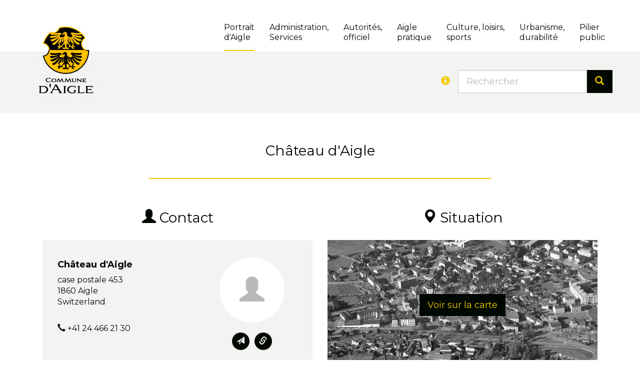

--- FILE ---
content_type: text/html; Charset=UTF-8
request_url: https://www.aigle.ch/N4199/chateau-d-aigle.html
body_size: 7694
content:
 <!DOCTYPE html>

<html lang="fr">
<head>
<title>Château d'Aigle, Aigle</title>
<meta charset="UTF-8">

<meta http-equiv="X-UA-Compatible" content="IE=edge">
<meta name="language" content="fr">

<link rel="canonical" href="https://www.aigle.ch/N4199/chateau-d-aigle.html">

<!-- Quicksite meta tags -->
<meta name="generator" content="CMS - Quicksite www.quicksite.ch">
<meta name="rating" content="General">
<meta name="resource-type" content="document">
<meta name="distribution" content="Global">
<!-- End --><meta name="description" content="Château d'Aigle, case postale 453, 1860 Aigle">
<meta name="viewport" content="width=device-width, initial-scale=1"/>

<link rel="stylesheet" href="//maxcdn.bootstrapcdn.com/font-awesome/4.3.0/css/font-awesome.min.css">

<meta NAME="description" CONTENT="Aigle, capitale mondiale du cyclisme et carrefour touristique du chablais, proche de la Riviera, a la plus grande zone d'activités du canton de Vaud. Son Château, sans nulle doute le fleuron de la ville, abrite le Musée du vin, de l'étiquette et de la vigne. Ses nombreuses manifestations en font une ville festive.">

<meta NAME="keywords" CONTENT="touriste, touristique, camping, aigle, hôtel, hotel, transport, transport du chablais, vacances, entreprise, randonnée, vélo, cyclisme, loisir, météo, culture, vin, raisin, vignoble, balade, vigneron, fontaine, pédestre, hébergement, suisse, montagne, alpe, vacance, ski, snowboard, sport, chateau, château, cinéma, musée vin, étiquette, vigne, château d'Aigle, fondation Hervé, musée du Chablais, jumelage, passeport vacances, présentation d'Aigle, maison de la Dime, maison de la Dîme, rue de Jérusalem, Farel, union cycliste internationale, vélodrome, golf, MBX, parc-aventure, piscine, USLA, chablaisien, comptoir d'Aigle, verre en main, brocante, braderie, tir, abbaye, noble-coeur, mousquetaire, aigle-noir, sous-officier et guidon, chambre d'hôte, transport public du Chablais, parc-aventure, bibliothèque, frédéric Rouge, location, location de salle, réservation, manifestation, place de jeu, société locale, news, communiqué, déchets, déchetterie, sac jaune, poubelle, éco-point, ordure, ramassage du papier, église, église du cloître, église st-jacques, saint-jaques, église allemande, école, école privée, école catholique, bourse d'étude, école professionnelle du Chablais, université populaire, garderie, jardin d'enfant, maman de jour, enfance, la pirouette, la coccinelle, les marmousets, la planchette, parking, novasalles, novasalle, parc, contrôle des habitants, s'établir à aigle, habiter aigle, appartement, cinéma, memento 10-18, mémento, biogaz, développment durable, offre d'emploi, hôpital du chablais, soins dentaires enfants, dent, centre médico-social, services sociaux, social, assurance sociale, chômage, CSR, CMS, office du travail, allocation familiale, croix-rouge, entraide familiale, la soupière, le filin, noctibus, location de place de parc, administration, loterie, tombola, patente, abattage d'arbre, abatage d'arbre, stand, conseil communal, législatif, commission du conseil communal, municipalité, exécutif, naturalisation, acte de moeurs, casier judiciaire, passeport, carte d'identité, ORP, archives communales, enquêtes publiques, bureau technique, horaire, police, protection civile, ORPC, ORPCI, feu, animaux, chiens, chantier, forêt, bois, enfant, jeune, parent, senior, association, commerce, touriste, propriétaire, commerce, entreprise, promotion économique, s'implanter à aigle, sociétés locales, société locales, logement, zone industrielle, terrain à bâtir, chablais, eaux, égouts, Chablais, office du tourisme, aigle-cité">
<meta name="google-site-verification" content="gRsb1TpZT4tpxwpiK9uLLNu0T1oBPGU3NqHzd81Q1uI" />

<link rel="icon" href="/favicon.ico">


<link rel="stylesheet" type="text/css" href="/qsPortal/Themes/Default/SystemStyle.css?v5.5.2" />
<link rel="stylesheet" type="text/css" href="/data/StyleCurrent.css?version=093344" />
<link rel="stylesheet" type="text/css" href="/data/calendar.css" />
<link rel="stylesheet" type="text/css" href="/qsPortal/Themes/Default/qsMenu.css" />
<link rel="stylesheet" type="text/css" href="/qsPortal/Themes/Default/quickbar.css" />
<link rel="stylesheet" type="text/css" href="/qsPortal/Themes/Default/thickbox.css" />
<link rel="stylesheet" type="text/css" href="/qsPortal/Themes/Default/dialog.css?v5.5.2" />
<link rel="stylesheet" type="text/css" href="/qsPortal/Javascript/LightBox/css/jquery.lightbox-0.5.css?v5.5.2" />
<link rel="stylesheet" type="text/css" href="/data/alphapaging.css?v5.5.2" />

<link rel="stylesheet" type="text/css" href="/data/Themes/Aigle15/Bootstrap/css/bootstrap.css?version=110656" />

<link rel="stylesheet" type="text/css" href="/qsPortal/Themes/Default/adminlighthome.css" />
<link rel="stylesheet" type="text/css" href="/data/themes/Aigle15/print.css" media="print">

<script src="/qsPortal/Javascript/GetSessionVar.asp"></script>
<script src="/qsPortal/Javascript/jsFunctions.min.js"></script>
<script src="/qsPortal/Javascript/jQuery/jquery-1.10.2.min.js"></script>
<script src="/qsPortal/Javascript/jQuery/ajaxfileupload.min.js"></script>
<script src="/qsPortal/Javascript/qs.min.js"></script>
<script src="//maps.google.com/maps/api/js?language=fr&key=AIzaSyA6o-xFvdrfTPZ91Yyg3XVLPyBjbShIncg"></script>
<script src="/Map/GoogleMap/jsGMapFunctionV3.min.js"></script>
<script src="/Map/GoogleMap/infobox.min.js"></script>
<script src="/data/Themes/Aigle15/Bootstrap/js/bootstrap.min.js"></script>
<script type="text/javascript" src="/data/themes/Aigle15/js/qs.widget.bootstrap.js"></script>
<!-- Google tag (gtag.js) -->
<script async src="https://www.googletagmanager.com/gtag/js?id=G-0H54JCXB7R"></script>
<script>
  window.dataLayer = window.dataLayer || [];
  function gtag(){dataLayer.push(arguments);}
  gtag('js', new Date());

  gtag('config', 'G-0H54JCXB7R');
</script>

<link href="/data/Themes/Aigle15/qs-search.css" rel="stylesheet">
<script type="text/javascript" src="/coreapi/elasticsearch/projects/aigle/assets/js/elasticsearch.js?ts=20181219"></script>
<script type="text/javascript" src="/coreapi/elasticsearch/projects/aigle/assets/js/UrlSearchParams.js?ts=20181219"></script>
<script src="https://kit.fontawesome.com/5bf453b626.js" crossorigin="anonymous"></script>
<link href="https://fonts.googleapis.com/icon?family=Material+Icons" rel="stylesheet">

<script type="text/javascript">
	//Complete the global session variables
	gobjSessionVar.lngCurrentNodeFK = 4199;
	gobjSessionVar.lngCurrentMenuFK = 6006;
	gobjSessionVar.lngCurrentTopMenuFK = 6006;
	gobjSessionVar.lngCurrentPortal = 6001;
	gobjSessionVar.lngLayoutContextFK = 192;
	gobjSessionVar.lngDevice = '1';
	//Hookup our own custom onLoad

	
</script>
</head>
<body class="">



    <div class="menubar" onContextMenu="return qsOnContextMenu(event);" ContextMenu="return qsOnContextMenu(event);">
		<!-- NAVBAR 
================================================== -->
<div class="navbar navbar-default navbar-fixed-top" role="navigation" oncontextmenu="return qsOnContextMenu(event);" contextmenu="return qsOnContextMenu(event);">
	<div class="container">
		<div class="navbar-header">
			<button type="button" class="navbar-toggle" data-toggle="collapse" data-target=".navbar-collapse">
				<span class="sr-only">Toggle navigation</span>
				<span class="icon-bar"></span>
				<span class="icon-bar"></span>
				<span class="icon-bar"></span>
			</button>
			<a class="navbar-brand" href="/">
				<img src="/data/dataimages/upload/logo-commune-aigle.png" />
			</a>
		</div>

		<div class="navbar-collapse collapse">
			<ul class="nav navbar-nav navbar-right">
					
	<li data-menuid="6006" class="active "><a href="/N6005/portrait-d-aigle.html?M=6006"  >Portrait <br />d'Aigle</a></li>
	<li data-menuid="147" class=""><a href="/N117/administration-et-services.html?M=147"  >Administration, <br />Services</a></li>
	<li data-menuid="6007" class=""><a href="/N6008/autorites.html?M=6007"  >Autorités, <br />officiel</a></li>
	<li data-menuid="143" class=""><a href="/N115/aigle-pratique.html?M=143"  >Aigle <br />pratique</a></li>
	<li data-menuid="110" class=""><a href="/N283/culture-loisirs-sports.html?M=110"  >Culture, loisirs, <br />sports</a></li>
	<li data-menuid="151" class=""><a href="/N142/urbanisme-et-durabilite.html?M=151"  >Urbanisme, <br />durabilité</a></li>
	<li data-menuid="10770" class=""><a href="/pilierpublic?M=10770"  >Pilier<br />public</a></li>

			</ul>
		</div>
	</div>
</div>
<!-- NAVBAR 
================================================== -->



<script type="text/javascript"> 
	jQuery(document).ready(function(){
		
		jQuery(window).scroll(function(){ 
			if(jQuery(window).scrollTop() < 30){
				jQuery(".navbar-fixed-top").css({"margin-top":-jQuery(window).scrollTop()}).removeClass("scrolled");
			}
			else
			{
				jQuery(".navbar-fixed-top").css({"margin-top": -30}).addClass("scrolled");					
			}
			
		});
	
	});

</script>

<script type="text/javascript" src="/data/Themes/Aigle15/js/bootstrap-hover-dropdown.min.js"></script><script>var activeItems = [6006];</script>
	</div>
	
    <div class="pageheader editFrame" onContextMenu="return qsOnContextMenu(event);" ContextMenu="return qsOnContextMenu(event);">
		<div class="container">
			<div class="pagetitle container"><div class="row">

  <div class="col-sm-4 col-md-8 text-right hidden-xs">

  <!-- div class="social-frame">
    <a target="_blank" class="text-center logo-twitter" href="https://www.twitter.com"><i class="fa fa-twitter"></i></a>
    <a target="_blank" class="text-center logo-facebook" href="https://www.facebook.com"><i class="fa fa-facebook"></i></a>
  </div -->
  

  </div>

  <div class="col-xs-12 col-sm-8 col-md-4">
    
    <form id="top-search" action="/rechercher" data-elasticsearch-project="aigle" data-elasticsearch-view="simple" data-elasticsearch-query="input.query" data-elasticsearch-result="#search-result-list">

      <div class="form-group">
        <div class="input-group input-group-lg">
          <div class="input-group-addon">
            <a href="javascript:;" class="popover-dismiss" data-trigger="focus" data-html="true" data-title="Aide">
              <span class="glyphicon glyphicon-info-sign"></span>
            </a>
          </div>
          <input type="text" class="form-control query" id="strSearchCriterias" name="query" placeholder="Rechercher" value="" autocomplete="off" data-elasticsearch-fade="true" />
          <!-- div class="input-group-addon"><span class="glyphicon glyphicon-search"></span></div -->
          <button type="button" class="close"><span>×</span></button>
          <span class="input-group-btn">
            <button type="submit" class="btn btn-default"><span class="glyphicon glyphicon-search"></span></button>
          </span>
        </div>
      </div>

    </form>

  </div>

</div>

<div id="search-autocomplete" class="tplSearchAutocomplete">
  <div id="search-result-list"></div>
</div>

<div class="sticky-overlay"></div>


<template id="popover-template">

  <div class="row">
    <div class="col-xs-3">*</div><div class="col-xs-9">plus de résultats</div>
    <div class="col-xs-3">[Enter]</div><div class="col-xs-9">recherche étendue</div>
    <div class="col-xs-3">"xyz"</div><div class="col-xs-9">phrase entière</div>
  </div>

</template>


<script>
  jQuery(function(){
    jQuery('.input-group .query').on('keyup', function() {
      jQuery(this).val() == '' ? jQuery(".input-group .close").hide() : jQuery(".input-group .close").show();
    });

    jQuery('.input-group .close').on('click', function() {
      	jQuery('.input-group .query').val('');
      	jQuery('.input-group .query').trigger('keyup');

    });

  });
  
  
    jQuery('.popover-dismiss').popover({
    	content: jQuery("#popover-template").html()
    });

  
</script></div>
		</div>
	</div>

    <div class="pagecontent editFrame">
		<div class="tplAddressDetail container">
  
  
	<div class="row">
	
		<!-- div class="col-md-2"></div -->
		
		<div class="col-md-12 text-center">
		
		  <h1 class="text-center">Château d'Aigle</h1>
		  
		  
		  <hr class="custom-hr" />
		
		</div>
	
	</div>
    
  
 	
  
	<div class="row" id="address">
		<div class="col-md-6">
	
			<h2 class="text-center">
				<span class="glyphicon glyphicon-user" aria-hidden="true"></span>
				Contact
			</h2>
			<br /> 

			<div class="tplAddressesItem">
				
				<div class="address-box">
				
					<div class="row">
						<div class="col-md-7">
							<address>
								<h4 class="strCompany"><strong>Château d'Aigle</strong></h4>
								
								
								<div class="strStreet">case postale 453</div>
								<div class="strCity">1860 Aigle</div>
								<div class="strCountry">Switzerland</div>
								<hr />
								<div class="strPhone"><span class="glyphicon glyphicon-earphone" aria-hidden="true" title="Phone"></span><!-- abbr>Tél.</abbr--> <a href="tel:+41 24 466 21 30">+41 24 466 21 30</a></div>
								
								
								<!-- br />
								FormatDefault(<div class="strAddrUDA1"><abbr> Conseiller depuis:</abbr>[0]</div>,,tblAddress(strAddrUDA1))
								<div id="parti"><abbr>Parti politique:</abbr> parti</div>
								FormatDefault(<div class="memComment">[0]</div>,,tblAddress(memComment)) -->
							</address>
						</div>
						<div class="col-md-5">
							
								<div class="imageDetailUrl"><span class="glyphicon glyphicon-user" aria-hidden="true"></span></div>
							
							<div class="text-center contactIcon">
								<a href="mailto:i&#x6E;&#x66;&#111;&#64;c&#104;ate&#97;&#x75;ai&#x67;le&#46;c&#x68;" class="strEmail" title="&#x69;n&#102;&#x6F;&#x40;&#99;&#x68;&#x61;&#116;&#101;au&#x61;ig&#108;e.&#99;&#x68;" data-toggle="tooltip" data-placement="top"><span class="glyphicon glyphicon-send" aria-hidden="true"></span></a>
								<a href="https://www.chateauaigle.ch" target="_blank" class="strUrl" title="https://www.chateauaigle.ch" data-toggle="tooltip" data-placement="top"><span class="glyphicon glyphicon-link" aria-hidden="true"></span></a>
							</div>
						</div>
					</div>
				</div>
				
			</div>
			
		</div>
		
		<div class="col-md-6">
		
			<h2 class="text-center">
				<span class="glyphicon glyphicon-map-marker" aria-hidden="true"></span> 
				Situation
			</h2>
			<br /> 
			<div class="map">
				
				<a href="https://maps.google.com/?q=46.314865007284,6.97734832763672" class="btn btn-default btn-lg" target="_blank">
					Voir sur la carte
				</a>
				
			</div> 
			<!-- div id="qsMap"></div>
			DOLLAR map()DOLLAR -->
			
		</div>
		
	</div>
	
	<div id="dpharticle" class="dphBottomLeft">
		<h2 class="text-center">
			<span class="glyphicon glyphicon-star" aria-hidden="true"></span>
			Articles favoris
		</h2>
		<br />
		<div class="ajaxdph" data-contextnode="4199" data-currentnode="4199" data-dphname="dpharticle"></div>
	</div>

 </div>
 
<div id="galerie">
	<div class="container">
		<div class="ajaxdph" data-contextnode="4199" data-currentnode="4199" data-dphname="galerie"></div>
	</div>
</div>
 
<script type="text/javascript" src="/data/Themes/Aigle15/js/custommap.js"></script>

<script>
	jQuery(function () {
	  jQuery('[data-toggle="tooltip"]').tooltip()
	})
</script>	
	</div>
	
	<div class="pagefooter editFrame">
		<div class="container">
			<div class="row">

  <div class="col-md-5">
    
    <h2>Contact</h2>
    



<div class="qsArtContent">
	<div class="qsArt">
	
		
		<p><strong>Commune d'Aigle</strong><br />Administration communale<br />Place du Marché 1, case postale<br />1860 Aigle<br />+41 24 468 41 11<br /><a href="mailto:administration@aigle.ch">administration@aigle.ch</a></p>
<p><br /><a class="btn btn-primary btn-lg" href="/adresses"><span class="glyphicon glyphicon-user" aria-hidden="true"></span>  Adresses</a></p>
<p><br /><br /></p>


	</div>
</div>










  </div>

  <div class="col-md-7">
    
    <h2>Horaires</h2>
    



<div class="qsArtContent">
	<div class="qsArt">
	
		
		<p><strong>Greffe, service financier et bureau technique</strong></p>
<table class="table">
<tbody>
<tr>
<td>lundi à jeudi</td>
<td style="text-align: left;">8h00-12h00 </td>
<td style="text-align: left;">13h30-16h30</td>
</tr>
<tr>
<td>vendredi<span class="Apple-tab-span"></span></td>
<td style="text-align: left;">8h00-12h00</td>
<td style="text-align: left;">13h30-16h00</td>
</tr>
</tbody>
</table>
<p><strong>Office de la population <a href="mailto:habitants@aigle.ch">habitants@aigle.ch</a><br /></strong></p>
<table class="table">
<tbody>
<tr>
<td>lundi</td>
<td style="text-align: left;">7h00-12h00</td>
<td>fermé</td>
</tr>
<tr>
<td>mardi<br /><span class="Apple-tab-span"> </span></td>
<td style="text-align: left;">7h00-12h00</td>
<td>fermé</td>
</tr>
<tr>
<td>mercredi</td>
<td style="text-align: left;">7h00-14h00</td>
<td>fermé</td>
</tr>
<tr>
<td>jeudi<br /><span class="Apple-tab-span"></span></td>
<td style="text-align: left;">7h00-12h00</td>
<td>17h00-19h00</td>
</tr>
<tr>
<td>vendredi<span class="Apple-tab-span"> </span></td>
<td style="text-align: left;">7h00-12h00</td>
<td>fermé</td>
</tr>
</tbody>
</table>
<p><strong>Agence d’assurances sociales, r.du Midi 7, Aigle,  <a href="mailto:aas.aigle@vd.ch">aas.aigle@vd.ch</a><br /></strong></p>
<table class="table">
<tbody>
<tr>
<td>lundi au vendredi</td>
<td style="text-align: left;">
<p>Guichet 8h30 - 11h30</p>
<p>Après-midi sur rdv 021 338 07 07</p>
</td>
<td style="text-align: left;"><span style="color: #f2ca01;"> <span style="color: #000801;"> </span><br /></span></td>
</tr>
</tbody>
</table>


	</div>
</div>










  </div>

</div>
		</div>
    </div>

	<div class="systemfooter editFrame">
		<div class="container">
			<div class="footer-box">
    
    <div class="footerLogos text-right-lg text-right-md text-center-xs text-center-sm">
      <a href="http://www.vd.ch" target="_blank"><img src="/data/dataimages/upload/canton-vaud.gif"></a>
      <a href="http://www.ch.ch" target="_blank"><img src="/data/dataimages/upload/confederation-helvetique.gif"></a>
      <a href="http://www.citedelenergie.ch" target="_blank"><img src="/data/dataimages/upload/aigle_cite-de-l-energie.gif"></a>
    </div>
    
    <div id="copyright">
      <a href="http://www.quicksite.ch/"><img title="quicksite" border="0" alt="quicksite" src="/data/dataimages/Upload/copyright-logo.gif"></a>
      <small>Powered by </small>
      <a href="http://www.quicksite.ch" target="_blank"><small>quicksite</small></a> 
      <small class="hidden-xs hidden-sm hidden-md">v 5.5.2 © 2002-2026 All rights reserved</small>
    </div>
 
</div>
		</div>
    </div>

<div id="sysadminMenu" class="syspopupMenu">
</div>
<div id="sysadminMenuD" class="syspopupMenu">
</div>
<script>
var mnuAdmin = {
"mnuQuickLogin": {"click":AjaxLogin, "title":"Quick Login"}
};
</script>

<script src="/qsPortal/Javascript/qsMenu.min.js"></script>
<script src="/qsPortal/Javascript/ThickBox/thickbox.min.js"></script>
<script src="/qsPortal/Javascript/LightBox/jquery.lightbox-0.5.min.js"></script>
<script src="/qsPortal/Javascript/jsDateFunc.min.js"></script>
<script src="/qsPortal/Javascript/qsHelpers.min.js"></script>
<script src="/qsPortal/PopupList/Javascript/PopupList.min.js"></script>
<script src="/qsPortal/Javascript/jsTagCloud.min.js"></script>
    
    <script src="/data/Themes/Aigle15/js/qs.tools.js?ts=20200320" type="text/javascript"></script>

</body>
</html>



--- FILE ---
content_type: text/html; Charset=UTF-8
request_url: https://www.aigle.ch/qsPortal/Ajax/Get.asp?Ajax=ajaxdph&dphname=dpharticle&currentnode=4199&N=4199&Page=1
body_size: 436
content:
 <div>
<br/>
<div class="row list-circle">
	
</div><script>$('#dpharticle').hide();</script></div>

--- FILE ---
content_type: text/html; Charset=UTF-8
request_url: https://www.aigle.ch/qsPortal/Ajax/Get.asp?Ajax=ajaxdph&dphname=galerie&currentnode=4199&N=4199&Page=1
body_size: 1060
content:
 <div><h2 class="text-center">
	<span class="glyphicon glyphicon-picture" aria-hidden="true"></span>
	Galerie
</h2>

<br />


  	<h4 class="strDescription text-center">Les photos actuelles et historiques de notre château en un coup doeil.</h4>
	<link  href="https://unpkg.com/nanogallery2@2.3.0/dist/css/nanogallery2.min.css" rel="stylesheet" type="text/css">
<script  type="text/javascript" src="https://unpkg.com/nanogallery2@2.3.0/dist/jquery.nanogallery2.min.js"></script>


<div class="tplGallery">

	<div id="gallery6108" data-nanogallery2='{
		"thumbnailHeight": "auto",
		"thumbnailWidth": "275",
		"thumbnailBorderVertical": 0,
		"thumbnailBorderHorizontal": 0,
		"colorScheme": {
			"thumbnail": {
			"borderColor": false
			}
		},
		"thumbnailLabel": {
			"display": false
		},
		"thumbnailAlignment": "center",
		"thumbnailGutterWidth": 10,
		"thumbnailGutterHeight": 10
	}'>
		
			<a href="/data/dataimages/Upload/thumbnails/zoom_Hufschmid_chateau3.jpg"><img src="/data/dataimages/Upload/thumbnails/detail_Hufschmid_chateau3.jpg" alt="Chateau Aigle photo 3 P.Hufschmid" /></a>
		
			<a href="/data/dataimages/Upload/thumbnails/zoom_Hufschmid_chateau4.jpg"><img src="/data/dataimages/Upload/thumbnails/detail_Hufschmid_chateau4.jpg" alt="Chateau Aigle photo 4 P Hufschmid" /></a>
		
			<a href="/data/dataimages/Upload/thumbnails/zoom_Hufschmid_chateau1.jpg"><img src="/data/dataimages/Upload/thumbnails/detail_Hufschmid_chateau1.jpg" alt="Chateau d'Aigle photo 1 P.Hufschmid" /></a>
		
			<a href="/data/dataimages/Upload/thumbnails/zoom_Hufschmid_chateau2.jpg"><img src="/data/dataimages/Upload/thumbnails/detail_Hufschmid_chateau2.jpg" alt="Château d'Aigle photo 2 par P.Hufschmid" /></a>
		
	</div>
	 
	<!-- gallery(paging) -->
	 
</div>
			
  
</div>

--- FILE ---
content_type: text/css
request_url: https://www.aigle.ch/data/calendar.css
body_size: 1630
content:
/* Main Style Sheet for jQuery UI date picker */
#ui-datepicker-div, .ui-datepicker-inline {
	font: normal 14px Arial, Helvetica, sans-serif;
	font-size: 12px;
	padding: 0;
	margin: 0;
	background-color: #FFFFFF;
	width: 185px;
}
#ui-datepicker-div {
	display: none;
	border: 3px solid #000000;
	z-index: 100; /*must have*/
}
.ui-datepicker-inline {
	float: left;
	display: block;
	border: 0;
}
.ui-datepicker-rtl {
	direction: rtl;
}
.ui-datepicker-dialog {
	padding: 5px !important;
	border: 4px ridge #0656A6 !important;
}
.ui-datepicker-disabled {
	position: absolute;
	z-index: 100;
	background-color: white;
	opacity: 0.5;
}
button.ui-datepicker-trigger {
	width: 25px;
}
img.ui-datepicker-trigger {
	margin: 2px;
	vertical-align: middle;
}
.ui-datepicker-prompt {
	float: left;
	padding: 2px;
	background-color: #eee;
	color: #000;
}
* html .ui-datepicker-prompt {
	width: 185px;
}
.ui-datepicker-control, .ui-datepicker-links, .ui-datepicker-header, .ui-datepicker {
	clear: both;
	float: left;
	width: 185px;
	color: #FFFFFF;
}
.ui-datepicker-control {
	background-color: #000000;
	padding: 2px 0px;
}
.ui-datepicker-links {
	background-color: #585858;
	padding: 2px 0px;
}
.ui-datepicker-control, .ui-datepicker-links {
	font-weight: bold;
}
.ui-datepicker-links label { /* disabled links */
	padding: 2px 5px;
	color: #000000;
}
.ui-datepicker-clear a {
	float: left;
                  font-size: 11px;
                  line-height: 20px;
}

.ui-datepicker-prev a {
	float: left;
	width: 20px;
                  height: 20px;
                  overflow: hidden;
                  text-indent: -1000em;
                  background-image: url("/Data/Dataimages/Upload/datepicker/datepicker-back-black.png");
                  background-position: center center;
                  background-repeat: no-repeat;
}

.ui-datepicker-prev a:hover {
                  background-image: url("/Data/Dataimages/Upload/datepicker/datepicker-back-white.png");
}

.ui-datepicker-next a {
	float: right;
	width: 20px;
                  height: 20px;
                  overflow: hidden;
                  text-indent: -1000em;
                  background-image: url("/Data/Dataimages/Upload/datepicker/datepicker-next-black.png");
                  background-position: center center;
                  background-repeat: no-repeat;
}

.ui-datepicker-next a:hover {
                  background-image: url("/Data/Dataimages/Upload/datepicker/datepicker-next-white.png");
}

.ui-datepicker-close a {
	float: right;
	width: 20px;
                  height: 20px;
                  overflow: hidden;
                  text-indent: -1000em;
                  background-image: url("/Data/Dataimages/Upload/datepicker/datepicker-close-white.png");
                  background-position: center center;
                  background-repeat: no-repeat;
}

.ui-datepicker-current a {
	float: left;
	width: 115px;
                  height: 20px;
                  overflow: hidden;
                  text-indent: -1000em;
                  background-image: url("/Data/Dataimages/Upload/datepicker/datepicker-current-black.png");
                  background-position: center center;
                  background-repeat: no-repeat;
}

.ui-datepicker-current a:hover {
                  background-image: url("/Data/Dataimages/Upload/datepicker/datepicker-current-white.png");
}

.ui-datepicker-header {
	padding: 1px 0 3px;
	background-color: #585858;
	text-align: center;
	font-weight: bold;
}
.ui-datepicker-header select {
	color: #585858;
	border: 0px;
                   width: 48%;
}
.ui-datepicker {
	background-color: #FFFFFF;
	text-align: center;
	font-size: 100%;
}
.ui-datepicker a {
	display: block;
	width: 100%;
}
.ui-datepicker-title-row {
	background-color: #0656A6;
}
.ui-datepicker-days-row {
	background-color: #FFFFFF;
	color: #000000;
}
.ui-datepicker-week-col {
	background-color: #777;
	color: #fff;
}
.ui-datepicker-days-cell {
	color: #000;
	border: 1px solid #eee;
}
.ui-datepicker-days-cell a{
	display: block;
}
.ui-datepicker-week-end-cell {
	background-color: #eee;
}
.ui-datepicker-title-row .ui-datepicker-week-end-cell {
	background-color: #0656A6;
}
.ui-datepicker-days-cell-over {
	background-color: #fff;
	border: 1px solid #777;
}
.ui-datepicker-unselectable {
	color: #888;
}
.ui-datepicker-today {
	background-color: #eee !important;
                  border: solid 1px #585858 !important; 
}
.ui-datepicker-current-day {
	background-color: #585858 !important;
                  border: solid 1px #585858 !important; 
                  color: #FFFFFF !important;
}
.ui-datepicker-status {
	background-color: #ddd;
	width: 100%;
	font-size: 80%;
	text-align: center;
}

/* ________ Datepicker Links _______

** Reset link properties and then override them with !important */
#ui-datepicker-div a, .ui-datepicker-inline a {
	cursor: pointer;
	margin: 0;
	padding: 0;
	background-color: none;
	color: #000;
}
.ui-datepicker-inline .ui-datepicker-links a {
	padding: 0 5px !important;
}
.ui-datepicker-control a {
	padding: 2px 5px !important;
	color: #FFFFFF !important;
}
.ui-datepicker-links a {
	padding: 2px 5px !important;
	color: #0656A6 !important;
}
.ui-datepicker-title-row a {
	color: #eee !important;
}
.ui-datepicker-control a:hover {
	color: #888 !important;
}
.ui-datepicker-links a:hover, .ui-datepicker-title-row a:hover {
	color: #888 !important;
}

/* ___________ MULTIPLE MONTHS _________*/

.ui-datepicker-multi .ui-datepicker {
	border: 1px solid #777;
}
.ui-datepicker-one-month {
	float: left;
	width: 185px;
}
.ui-datepicker-new-row {
	clear: left;
}

/* ___________ IE6 IFRAME FIX ________ */

.ui-datepicker-cover {
    display: none; /*sorry for IE5*/
    display/**/: block; /*sorry for IE5*/
    position: absolute; /*must have*/
    z-index: -1; /*must have*/
    filter: mask(); /*must have*/
    top: -4px; /*must have*/
    left: -4px; /*must have*/
    width: 200px; /*must have*/
    height: 200px; /*must have*/
}

--- FILE ---
content_type: text/css
request_url: https://www.aigle.ch/data/alphapaging.css?v5.5.2
body_size: 732
content:
/* Default style for alphapagination */

.alphapagination {
         display: table;
	font: normal 15px Arial, Helvetica, Sans-serif;
         font-size: 11px;
         vertical-align: top;
         width: 100%;
         text-align: left;
         margin: 0px 0px 20px 0px;
}

.alphapagination a span {
	font: normal 15px Arial, Helvetica, Sans-serif;
         font-size: 11px;
         display: inline;
         width: 18px;
         height: 18px;
         text-align: center;
         padding-top: 1px;
         margin: 2px 1px 0px 0px;
         float:left;
}

.alphapagination .alphapaging-link span{
         color: #0656A6;
         border: solid 1px #0656A6;
         background-color: #ffffff;
}

.alphapagination .alphapaging-current span{ 
         font-weight: bold; 
         border: solid 1px #585858;
         background: #585858; 
         color: #FFFFFF;
         position:relative;
} 

.alphapagination .alphapaging-notexist span{
         color: #000000;
         border: solid 1px #000000;
         filter:alpha(opacity=60); 
         opacity:0.60; 
         /* -moz-opacity:0.35;  */
}

.alphapagination A, .alphapagination A:link, .alphapagination A:visited {
	font: normal 15px Arial, Helvetica, Sans-serif;
         font-size: 11px;
         color: #FFFFFF;
         text-decoration: none; 
         display:block;
         float:left;
         cursor: text;
}

.alphapagination .alphapaging-all span {
         width: auto;
         padding-left: 5px;
         padding-right: 5px;
}

.alphapagination A:hover.alphapaging-link {
         cursor: pointer;
         text-decoration: none;
}

.alphapagination A:hover.alphapaging-link span {
         border: solid 1px #585858;
         font-weight: bold;
}

--- FILE ---
content_type: text/css
request_url: https://www.aigle.ch/qsPortal/Themes/Default/adminlighthome.css
body_size: 1419
content:
/* overwrite qsPortal\Themes\Default\thickbox.css */


#TB_overlay {
	background: #10a0dd;
	opacity: 0.95;
}


#TB_window {
	border: none;
	/* box-shadow: 0px 0px 15px #000000; */
}

.mceEditor.defaultSkin td.mceToolbar {
	background: #eeeeee;
	border: none !important;
}

.mceEditor.defaultSkin .mceIframeContainer {
	border: solid 5px #eeeeee;
	padding: 5px;
}

.mceEditor.defaultSkin .mceStatusbar {
	border: none !important;
	padding-left: 5px;
}

#common-nav ul li a {
	font-weight: normal;
}

.body-login div.SystemPageTitle { 
	display: none;
}

#TB_title{
	background-color:#ffffff;
}

#popup-close a {
	padding: 3px;
}

#popup-close a:hover {
	opacity: 0.6;
}

#login-container {
	background: none;
	padding: 0px;
}

#LoginForm {
	padding: 0px 50px 0px 50px;
}

#LoginForm * {
	font-size: 16px;
}

#LoginForm h1 {
	font-size: 25px;
	color: #0397d6;
	font-weight: normal;
	margin-bottom: 15px;
}

#login-step-0 h1 {
	font-size: 40px;
	background-image:url("/qsPortal/Themes/Default/Images/qsIcon.png");
	background-position: right center;
	background-repeat: no-repeat;
}

#LoginForm h2 {
	font-weight: normal;
	margin-bottom: 5px;
}

#LoginForm .login-step div {
	padding: 0px;
	margin: 0px 0px 10px 0px;
}

#LoginForm .login-step p {
	padding: 0px;
	margin: 0px 0px 5px 0px;
}

#LoginForm #login-step-1 .stdfield p,
#LoginForm #login-step-2 .stdfield p,
#LoginForm #login-step-1 .stdfield select {
	color: #0397d6;
}

#LoginForm #login-step-1 .stdfield h2,
#LoginForm #login-step-2 .stdfield h2 {
	color: #2f2f2f;
}

#LoginForm .login-step .actions {
	padding: 15px 0px 0px 0px;
}

#LoginForm #login-step-0 .actions {
	padding: 0px;
}

#LoginForm .stdfield input, #LoginForm .actions input {
	display: block;
	border: none;
	padding: 0px;
	margin: 0px 0px 5px 0px;
	width: 100%;
	line-height: 35px;
	height: 35px;
	color: #0397d6;
	background: #eeeeee;
	text-align: left;
	text-indent: 10px;
}

#LoginForm .actions .btnSubmit {
	line-height: 40px;
	height: 40px;
	font-size: 20px;
	background: #0397d6;
	color: #ffffff;
	cursor: pointer;
	border: none;
}

#LoginForm .actions input:hover {
	background: #2f2f2f;
	color: #ffffff;
	cursor: pointer;
	border: none;
}

#LoginForm .login-step div.remember,
#LoginForm .login-step div.forgotten {
	padding-top: 15px;
}

#LoginForm .login-step div a,
#LoginForm .login-step div a:link, 
#LoginForm .login-step div a:visited {
	color: #0397d6;
}

#LoginForm .login-step div a:hover {
	color: #2f2f2f;
}

.SystemPageAdminSessionTitle TD,
.SystemLink,
.SystemPageSessionResume,
.SystemPageSessionResume INPUT,
.SystemPageTitle DIV, #LoginForm,
.SystemPageAbout DIV,
.SystemPageAboutSummary TD {
	font-family: Helvetica, Arial, sans-serif;
	font-weight: normal;
}

.SystemPageAdminSessionTitle {
	background: none;
	color: #0397d6;
	font-size: 18px;
}

.SystemPageAdminSessionTitle td {
	padding: 10px !important;
}

.SystemPageSession li {
	display: list-item;
	list-style-type: none;
	margin: 0px 0px 15px 0px;
	padding: 0px;
	width: 100%;
}

.SelectList .TableList .Odd,.SelectList .TableList .Peer {
	background: none;
	border-bottom: solid 1px #eeeeee;
}

.SelectList .TableList .Sel {
	background: #0397d6;
}

.SelectList .TableList .Sel td {
	color: #ffffff;
}

.tablelist-search input{
	background: #eeeeee;
	color: #0397d6;
	border: none;
	line-height: 20px;
	height: 20px;
	padding-left: 3px;
}

.SelectList #Navigation, .SelectList #Navigation a, #Navigation div {
	border: none;
	background: none;
	font-size: 14px;
	font-weight: normal;
}

.SelectList #Navigation .pagelabel {
	display: none;
}

.SelectList #Navigation .current {
	color: #0397d6;
}



--- FILE ---
content_type: text/javascript; Charset=UTF-8
request_url: https://www.aigle.ch/qsPortal/Javascript/GetSessionVar.asp
body_size: 537
content:
var gobjSessionVar = new (function() {
    this.lngSiteID = 0;
    this.strProjectName = 'Commune d\'Aigle - Suisse';
    this.strWebUrl = 'www.aigle.ch';
    this.lngLangID = 0;
    this.UserLang = 3;
    this.blnUseSystemTools = false;
    this.EditMode = false;
    this.lngMemberID = 0;
    this.strMemberEmail = '';
    this.strNickName = '';
    this.strMemberName = '';
    this.lngNbOpenSession = 110;
    this.strColor1 = '#000801';
    this.strColor2 = '#f2ca01';
    this.strColor3 = '#f2ca01';
    this.strColor4 = '#777';
    this.strColor5 = '#babab8';
    this.strColor6 = '#f3f3f2';
    this.strColorB = '#000000';
    this.strColorW = '#FFFFFF';
    this.dtmServerDateTime = new Date(2026, 0, 30, 0, 23, 3);
    this.sessionID = '450340576';
    this.dtmRefDate = new Date(2026, 0, 30, 0, 23, 3);
    this.blnUseCaptchaForLogin = false
    return this;
  });

--- FILE ---
content_type: application/javascript
request_url: https://www.aigle.ch/data/Themes/Aigle15/js/qs.tools.js?ts=20200320
body_size: 616
content:
jQuery(document).ready(function(){
		
	//var scrollTopH = jQuery(".navbar-fixed-top").height();
	var scrollTopH = 112;

	console.log(scrollTopH);

	jQuery('a[href*="#a"]:not([href="#"])').click(function()
	{
		if (location.pathname.replace(/^\//,'') == this.pathname.replace(/^\//,'') && location.hostname == this.hostname)
		{
		  var target = jQuery(this.hash);
		  target = target.length ? target : jQuery('[name=' + this.hash.slice(1) +']');
			if (target.length)
			{
				jQuery('html, body').animate({
					scrollTop: target.offset().top - scrollTopH
				}, 800);
				return false;
		  }
		}
	});
	  
	if(document.location.hash != '')
	{
		var target = jQuery(document.location.hash);
		target = target.length ? target : jQuery('[name=' + document.location.hash.slice(1) +']');

		if (target.length)
		{
			jQuery('html, body').animate({
			  scrollTop: target.offset().top - scrollTopH
			}, 1200);
			return false;
		}
	}

	jQuery(window).resize(function()
	{ 
		//var scrollTopH = jQuery(".navbar-fixed-top").height();
		var scrollTopH = 112;
	});
	
});

--- FILE ---
content_type: text/javascript;charset=UTF-8
request_url: https://www.aigle.ch/coreapi/elasticsearch/projects/aigle/assets/js/elasticsearch.js?ts=20181219
body_size: 2641
content:

if(typeof(qs) == 'undefined'){
	var qs = {};
}

(function(qs){

	qs.elasticsearch = {};

	var project_name = 'aigle';

	var view_name = 'default';

	/**
	 * retourne le chemin complet du script en cours d'execution
	 * @return {string} path
	 */
	qs.elasticsearch.getCurrentScriptPath = function () {

		var script = '';

		if (document.currentScript) {
			script = document.currentScript.src;
		} else {
			var scripts = document.getElementsByTagName('script');
			script = scripts[scripts.length-1].src;
		}

		var path = script.substring(0, script.lastIndexOf('/'));
		
		return path;

	};

	qs.elasticsearch.changeQueryString = function (key, value) {
		if (history.replaceState) {

			var searchParams = new URLSearchParams(window.location.search);
			if (value != null) {
				searchParams.set(key, value);
			} else {
				searchParams.delete(key);
			}

		    var newurl = window.location.protocol + "//" + window.location.host + window.location.pathname + '?' + searchParams.toString();
		    window.history.replaceState({path:newurl},'',newurl);
		}	
	}

	qs.elasticsearch.initSearch = function(){

		$('[data-elasticsearch-project]').each(function(){

			$result = $( $(this).data('elasticsearch-result') );

			$query = $( $(this).data('elasticsearch-query') );
			initresult = $(this).data('elasticsearch-initresult') || false;

			search_url = scriptPath + '/../../' + $(this).data('elasticsearch-view') + '/search';

			qs.elasticsearch.engine($query, $result, search_url, initresult);

		});

		$("#top-search-trigger").click(function() {
			$('body').toggleClass("top-search-open");
			$('#top-search input').focus();
		});

	}

	qs.elasticsearch.engine = function($query, $result, search_url, initresult) {

		$query.data('elasticsearch-running', false);
		$query.data('elasticsearch-last-search', "$"); // forces the first query to execute even if the search criteria is empty

		$query.on('keyup', function(){

			// L'attribut data-elasticsearch-fade nous permet de contrôler le comportement.
			// Utile dans le cas où le même input est utilisé pour la recherche autocomplete
			// et dans les résultats de recherche.
			if ($query.data('elasticsearch-fade') == true) {
				if($query.val() == ''){
					$('body').removeClass("top-search-open");
				}else {
					$('body').addClass("top-search-open");
				}				
			}

			if(!$query.data('elasticsearch-running')){

				if($query.val().trim() != $query.data('elasticsearch-last-search')){
					$query.data('elasticsearch-last-search', $query.val().trim());
					$query.data('elasticsearch-running', true);
					elasticsearch_search($query.val().trim());
				}

			} 

		});

		var elasticsearch_result = function (result) {

			$result.html(result);

			window.scrollTo(0, 0);

			// indique le tri actif
			var searchParams = new URLSearchParams(window.location.search);
			$('[data-sort]').each(function(index, el){
                sort = searchParams.get("s") || 'score';
				$(el).val(sort);
			});

			$('[data-sort]').on('change', function(e){
				//console.log($("option:selected", this).val());

				var searchParams = new URLSearchParams(window.location.search);
				qs.elasticsearch.changeQueryString("s", $("option:selected", this).val());

				qs.elasticsearch.initSearch();
			});

			$('[data-filter-type]').on('click',function(){
				var value = $(this).data('filter-value');
				var key = $(this).data('filter-type');
				var searchParams = new URLSearchParams(window.location.search);
				if (searchParams.has(key)) {
					if (searchParams.get(key) == value) {
						value = null;
					} 
					$(this).removeClass('active');
				} 
				qs.elasticsearch.changeQueryString(key, value);

				qs.elasticsearch.initSearch();

			});

			// indique les filtres actifs
			var searchParams = new URLSearchParams(window.location.search);
			$('[data-filter-type]').each(function(index, el){
				if ($(el).data('filter-value') == searchParams.get($(el).data('filter-type'))) {
					$(el).addClass('active');
				}
			});

			// intercepte les urls de la pagination
			$('a.page-link').off('click.elasticsearch').on('click.elasticsearch', function (e) {
				e.preventDefault();
				e.stopPropagation();

				$.ajax({
					url: $(this).attr('href'),
					success: elasticsearch_result,
					error: elasticsearch_error,
				});
			})
			


			if($query.val().trim() != $query.data('elasticsearch-last-search')){
				$query.data('elasticsearch-last-search', $query.val().trim());
				elasticsearch_search($query.val());

			} else {
				$query.data('elasticsearch-running', false);
			}

		}

		var elasticsearch_error = function (result) {

			$query.data('elasticsearch-running', false);
			
		}

		var elasticsearch_search = function (value) {
			qs.elasticsearch.changeQueryString('query', value);

			var searchParams = new URLSearchParams(window.location.search);
			var data = 'q=' + value;
			if (searchParams.has('f')) {
				data += '&f=' + searchParams.get('f');
			}
			if (searchParams.has('t')) {
				data += '&t=' + searchParams.get('t');
			}			
			if (searchParams.has('s')) {
				data += '&s=' + searchParams.get('s');
			}			

			$.ajax({
				url: search_url,
				data: data,
				success: elasticsearch_result,
				error: elasticsearch_error,
			});

		}


		if(initresult){
			$query.trigger('keyup');
		}

	}

	var scriptPath = qs.elasticsearch.getCurrentScriptPath();

	$(function(){
		qs.elasticsearch.initSearch();
	});

})(qs);